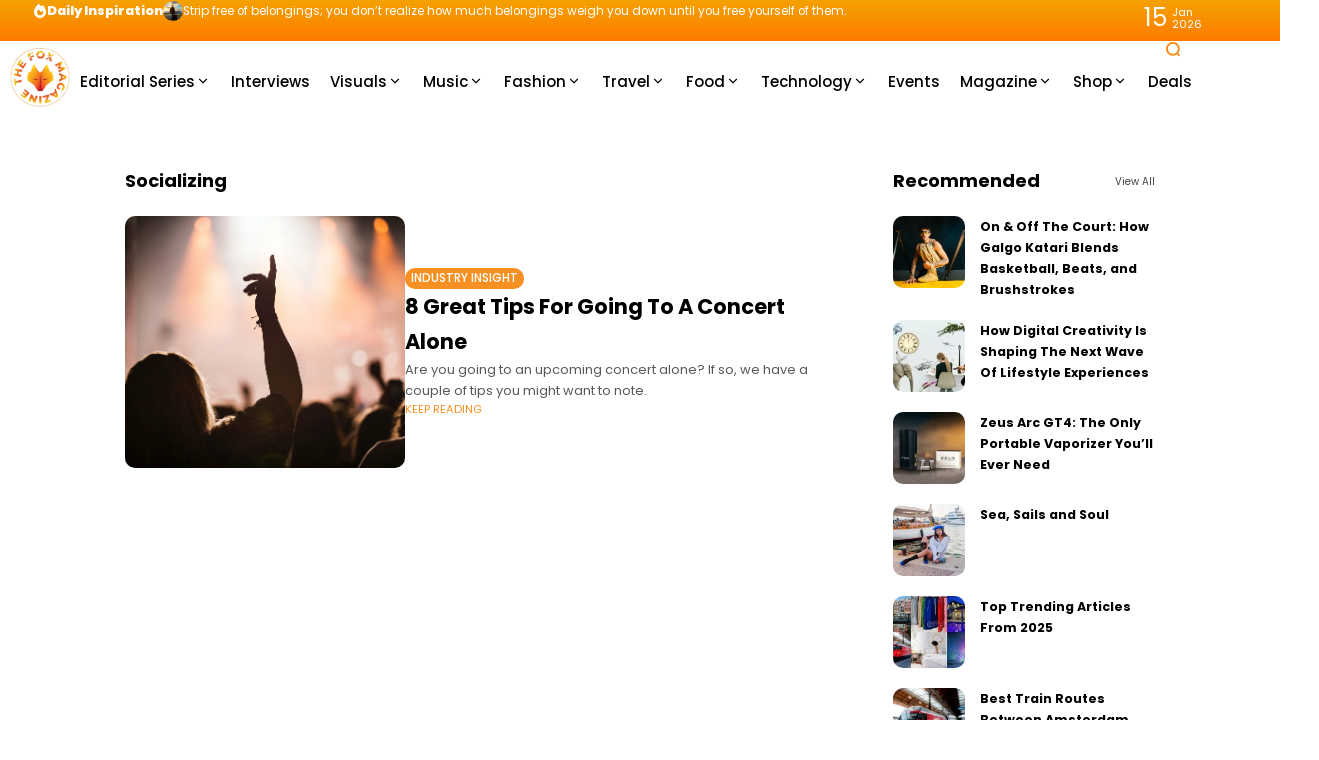

--- FILE ---
content_type: text/html; charset=utf-8
request_url: https://www.google.com/recaptcha/api2/aframe
body_size: 258
content:
<!DOCTYPE HTML><html><head><meta http-equiv="content-type" content="text/html; charset=UTF-8"></head><body><script nonce="kByVH1S0224Nrkk6Uyx4yw">/** Anti-fraud and anti-abuse applications only. See google.com/recaptcha */ try{var clients={'sodar':'https://pagead2.googlesyndication.com/pagead/sodar?'};window.addEventListener("message",function(a){try{if(a.source===window.parent){var b=JSON.parse(a.data);var c=clients[b['id']];if(c){var d=document.createElement('img');d.src=c+b['params']+'&rc='+(localStorage.getItem("rc::a")?sessionStorage.getItem("rc::b"):"");window.document.body.appendChild(d);sessionStorage.setItem("rc::e",parseInt(sessionStorage.getItem("rc::e")||0)+1);localStorage.setItem("rc::h",'1768548858886');}}}catch(b){}});window.parent.postMessage("_grecaptcha_ready", "*");}catch(b){}</script></body></html>